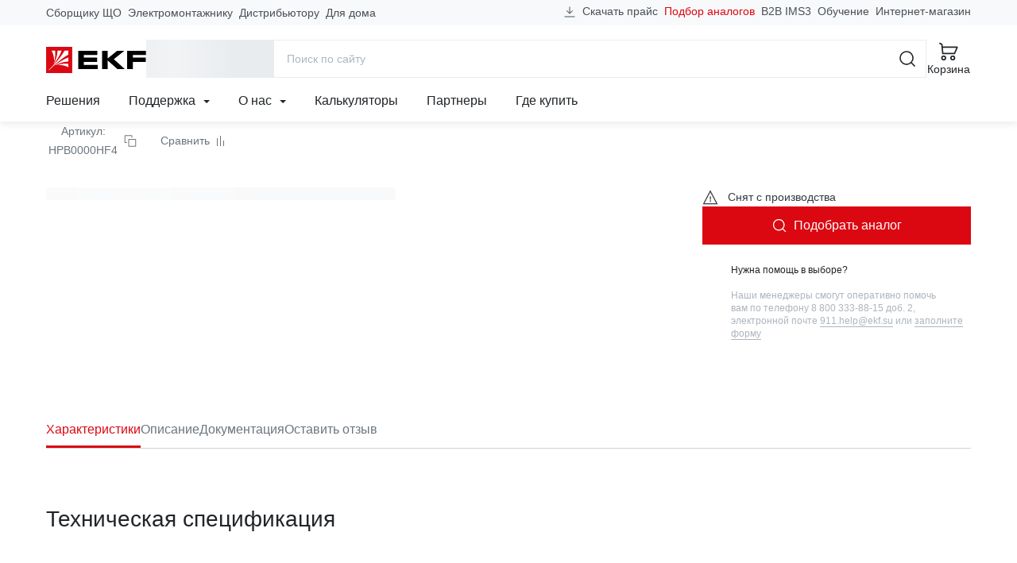

--- FILE ---
content_type: text/html; charset=utf-8
request_url: https://www.google.com/recaptcha/api2/anchor?ar=1&k=6LcsAAMnAAAAAJmMDI2ENCrvlw5lT7oaZkHmJDyy&co=aHR0cHM6Ly9la2Zncm91cC5jb206NDQz&hl=en&v=PoyoqOPhxBO7pBk68S4YbpHZ&size=invisible&anchor-ms=20000&execute-ms=30000&cb=qo9658lhho3r
body_size: 48683
content:
<!DOCTYPE HTML><html dir="ltr" lang="en"><head><meta http-equiv="Content-Type" content="text/html; charset=UTF-8">
<meta http-equiv="X-UA-Compatible" content="IE=edge">
<title>reCAPTCHA</title>
<style type="text/css">
/* cyrillic-ext */
@font-face {
  font-family: 'Roboto';
  font-style: normal;
  font-weight: 400;
  font-stretch: 100%;
  src: url(//fonts.gstatic.com/s/roboto/v48/KFO7CnqEu92Fr1ME7kSn66aGLdTylUAMa3GUBHMdazTgWw.woff2) format('woff2');
  unicode-range: U+0460-052F, U+1C80-1C8A, U+20B4, U+2DE0-2DFF, U+A640-A69F, U+FE2E-FE2F;
}
/* cyrillic */
@font-face {
  font-family: 'Roboto';
  font-style: normal;
  font-weight: 400;
  font-stretch: 100%;
  src: url(//fonts.gstatic.com/s/roboto/v48/KFO7CnqEu92Fr1ME7kSn66aGLdTylUAMa3iUBHMdazTgWw.woff2) format('woff2');
  unicode-range: U+0301, U+0400-045F, U+0490-0491, U+04B0-04B1, U+2116;
}
/* greek-ext */
@font-face {
  font-family: 'Roboto';
  font-style: normal;
  font-weight: 400;
  font-stretch: 100%;
  src: url(//fonts.gstatic.com/s/roboto/v48/KFO7CnqEu92Fr1ME7kSn66aGLdTylUAMa3CUBHMdazTgWw.woff2) format('woff2');
  unicode-range: U+1F00-1FFF;
}
/* greek */
@font-face {
  font-family: 'Roboto';
  font-style: normal;
  font-weight: 400;
  font-stretch: 100%;
  src: url(//fonts.gstatic.com/s/roboto/v48/KFO7CnqEu92Fr1ME7kSn66aGLdTylUAMa3-UBHMdazTgWw.woff2) format('woff2');
  unicode-range: U+0370-0377, U+037A-037F, U+0384-038A, U+038C, U+038E-03A1, U+03A3-03FF;
}
/* math */
@font-face {
  font-family: 'Roboto';
  font-style: normal;
  font-weight: 400;
  font-stretch: 100%;
  src: url(//fonts.gstatic.com/s/roboto/v48/KFO7CnqEu92Fr1ME7kSn66aGLdTylUAMawCUBHMdazTgWw.woff2) format('woff2');
  unicode-range: U+0302-0303, U+0305, U+0307-0308, U+0310, U+0312, U+0315, U+031A, U+0326-0327, U+032C, U+032F-0330, U+0332-0333, U+0338, U+033A, U+0346, U+034D, U+0391-03A1, U+03A3-03A9, U+03B1-03C9, U+03D1, U+03D5-03D6, U+03F0-03F1, U+03F4-03F5, U+2016-2017, U+2034-2038, U+203C, U+2040, U+2043, U+2047, U+2050, U+2057, U+205F, U+2070-2071, U+2074-208E, U+2090-209C, U+20D0-20DC, U+20E1, U+20E5-20EF, U+2100-2112, U+2114-2115, U+2117-2121, U+2123-214F, U+2190, U+2192, U+2194-21AE, U+21B0-21E5, U+21F1-21F2, U+21F4-2211, U+2213-2214, U+2216-22FF, U+2308-230B, U+2310, U+2319, U+231C-2321, U+2336-237A, U+237C, U+2395, U+239B-23B7, U+23D0, U+23DC-23E1, U+2474-2475, U+25AF, U+25B3, U+25B7, U+25BD, U+25C1, U+25CA, U+25CC, U+25FB, U+266D-266F, U+27C0-27FF, U+2900-2AFF, U+2B0E-2B11, U+2B30-2B4C, U+2BFE, U+3030, U+FF5B, U+FF5D, U+1D400-1D7FF, U+1EE00-1EEFF;
}
/* symbols */
@font-face {
  font-family: 'Roboto';
  font-style: normal;
  font-weight: 400;
  font-stretch: 100%;
  src: url(//fonts.gstatic.com/s/roboto/v48/KFO7CnqEu92Fr1ME7kSn66aGLdTylUAMaxKUBHMdazTgWw.woff2) format('woff2');
  unicode-range: U+0001-000C, U+000E-001F, U+007F-009F, U+20DD-20E0, U+20E2-20E4, U+2150-218F, U+2190, U+2192, U+2194-2199, U+21AF, U+21E6-21F0, U+21F3, U+2218-2219, U+2299, U+22C4-22C6, U+2300-243F, U+2440-244A, U+2460-24FF, U+25A0-27BF, U+2800-28FF, U+2921-2922, U+2981, U+29BF, U+29EB, U+2B00-2BFF, U+4DC0-4DFF, U+FFF9-FFFB, U+10140-1018E, U+10190-1019C, U+101A0, U+101D0-101FD, U+102E0-102FB, U+10E60-10E7E, U+1D2C0-1D2D3, U+1D2E0-1D37F, U+1F000-1F0FF, U+1F100-1F1AD, U+1F1E6-1F1FF, U+1F30D-1F30F, U+1F315, U+1F31C, U+1F31E, U+1F320-1F32C, U+1F336, U+1F378, U+1F37D, U+1F382, U+1F393-1F39F, U+1F3A7-1F3A8, U+1F3AC-1F3AF, U+1F3C2, U+1F3C4-1F3C6, U+1F3CA-1F3CE, U+1F3D4-1F3E0, U+1F3ED, U+1F3F1-1F3F3, U+1F3F5-1F3F7, U+1F408, U+1F415, U+1F41F, U+1F426, U+1F43F, U+1F441-1F442, U+1F444, U+1F446-1F449, U+1F44C-1F44E, U+1F453, U+1F46A, U+1F47D, U+1F4A3, U+1F4B0, U+1F4B3, U+1F4B9, U+1F4BB, U+1F4BF, U+1F4C8-1F4CB, U+1F4D6, U+1F4DA, U+1F4DF, U+1F4E3-1F4E6, U+1F4EA-1F4ED, U+1F4F7, U+1F4F9-1F4FB, U+1F4FD-1F4FE, U+1F503, U+1F507-1F50B, U+1F50D, U+1F512-1F513, U+1F53E-1F54A, U+1F54F-1F5FA, U+1F610, U+1F650-1F67F, U+1F687, U+1F68D, U+1F691, U+1F694, U+1F698, U+1F6AD, U+1F6B2, U+1F6B9-1F6BA, U+1F6BC, U+1F6C6-1F6CF, U+1F6D3-1F6D7, U+1F6E0-1F6EA, U+1F6F0-1F6F3, U+1F6F7-1F6FC, U+1F700-1F7FF, U+1F800-1F80B, U+1F810-1F847, U+1F850-1F859, U+1F860-1F887, U+1F890-1F8AD, U+1F8B0-1F8BB, U+1F8C0-1F8C1, U+1F900-1F90B, U+1F93B, U+1F946, U+1F984, U+1F996, U+1F9E9, U+1FA00-1FA6F, U+1FA70-1FA7C, U+1FA80-1FA89, U+1FA8F-1FAC6, U+1FACE-1FADC, U+1FADF-1FAE9, U+1FAF0-1FAF8, U+1FB00-1FBFF;
}
/* vietnamese */
@font-face {
  font-family: 'Roboto';
  font-style: normal;
  font-weight: 400;
  font-stretch: 100%;
  src: url(//fonts.gstatic.com/s/roboto/v48/KFO7CnqEu92Fr1ME7kSn66aGLdTylUAMa3OUBHMdazTgWw.woff2) format('woff2');
  unicode-range: U+0102-0103, U+0110-0111, U+0128-0129, U+0168-0169, U+01A0-01A1, U+01AF-01B0, U+0300-0301, U+0303-0304, U+0308-0309, U+0323, U+0329, U+1EA0-1EF9, U+20AB;
}
/* latin-ext */
@font-face {
  font-family: 'Roboto';
  font-style: normal;
  font-weight: 400;
  font-stretch: 100%;
  src: url(//fonts.gstatic.com/s/roboto/v48/KFO7CnqEu92Fr1ME7kSn66aGLdTylUAMa3KUBHMdazTgWw.woff2) format('woff2');
  unicode-range: U+0100-02BA, U+02BD-02C5, U+02C7-02CC, U+02CE-02D7, U+02DD-02FF, U+0304, U+0308, U+0329, U+1D00-1DBF, U+1E00-1E9F, U+1EF2-1EFF, U+2020, U+20A0-20AB, U+20AD-20C0, U+2113, U+2C60-2C7F, U+A720-A7FF;
}
/* latin */
@font-face {
  font-family: 'Roboto';
  font-style: normal;
  font-weight: 400;
  font-stretch: 100%;
  src: url(//fonts.gstatic.com/s/roboto/v48/KFO7CnqEu92Fr1ME7kSn66aGLdTylUAMa3yUBHMdazQ.woff2) format('woff2');
  unicode-range: U+0000-00FF, U+0131, U+0152-0153, U+02BB-02BC, U+02C6, U+02DA, U+02DC, U+0304, U+0308, U+0329, U+2000-206F, U+20AC, U+2122, U+2191, U+2193, U+2212, U+2215, U+FEFF, U+FFFD;
}
/* cyrillic-ext */
@font-face {
  font-family: 'Roboto';
  font-style: normal;
  font-weight: 500;
  font-stretch: 100%;
  src: url(//fonts.gstatic.com/s/roboto/v48/KFO7CnqEu92Fr1ME7kSn66aGLdTylUAMa3GUBHMdazTgWw.woff2) format('woff2');
  unicode-range: U+0460-052F, U+1C80-1C8A, U+20B4, U+2DE0-2DFF, U+A640-A69F, U+FE2E-FE2F;
}
/* cyrillic */
@font-face {
  font-family: 'Roboto';
  font-style: normal;
  font-weight: 500;
  font-stretch: 100%;
  src: url(//fonts.gstatic.com/s/roboto/v48/KFO7CnqEu92Fr1ME7kSn66aGLdTylUAMa3iUBHMdazTgWw.woff2) format('woff2');
  unicode-range: U+0301, U+0400-045F, U+0490-0491, U+04B0-04B1, U+2116;
}
/* greek-ext */
@font-face {
  font-family: 'Roboto';
  font-style: normal;
  font-weight: 500;
  font-stretch: 100%;
  src: url(//fonts.gstatic.com/s/roboto/v48/KFO7CnqEu92Fr1ME7kSn66aGLdTylUAMa3CUBHMdazTgWw.woff2) format('woff2');
  unicode-range: U+1F00-1FFF;
}
/* greek */
@font-face {
  font-family: 'Roboto';
  font-style: normal;
  font-weight: 500;
  font-stretch: 100%;
  src: url(//fonts.gstatic.com/s/roboto/v48/KFO7CnqEu92Fr1ME7kSn66aGLdTylUAMa3-UBHMdazTgWw.woff2) format('woff2');
  unicode-range: U+0370-0377, U+037A-037F, U+0384-038A, U+038C, U+038E-03A1, U+03A3-03FF;
}
/* math */
@font-face {
  font-family: 'Roboto';
  font-style: normal;
  font-weight: 500;
  font-stretch: 100%;
  src: url(//fonts.gstatic.com/s/roboto/v48/KFO7CnqEu92Fr1ME7kSn66aGLdTylUAMawCUBHMdazTgWw.woff2) format('woff2');
  unicode-range: U+0302-0303, U+0305, U+0307-0308, U+0310, U+0312, U+0315, U+031A, U+0326-0327, U+032C, U+032F-0330, U+0332-0333, U+0338, U+033A, U+0346, U+034D, U+0391-03A1, U+03A3-03A9, U+03B1-03C9, U+03D1, U+03D5-03D6, U+03F0-03F1, U+03F4-03F5, U+2016-2017, U+2034-2038, U+203C, U+2040, U+2043, U+2047, U+2050, U+2057, U+205F, U+2070-2071, U+2074-208E, U+2090-209C, U+20D0-20DC, U+20E1, U+20E5-20EF, U+2100-2112, U+2114-2115, U+2117-2121, U+2123-214F, U+2190, U+2192, U+2194-21AE, U+21B0-21E5, U+21F1-21F2, U+21F4-2211, U+2213-2214, U+2216-22FF, U+2308-230B, U+2310, U+2319, U+231C-2321, U+2336-237A, U+237C, U+2395, U+239B-23B7, U+23D0, U+23DC-23E1, U+2474-2475, U+25AF, U+25B3, U+25B7, U+25BD, U+25C1, U+25CA, U+25CC, U+25FB, U+266D-266F, U+27C0-27FF, U+2900-2AFF, U+2B0E-2B11, U+2B30-2B4C, U+2BFE, U+3030, U+FF5B, U+FF5D, U+1D400-1D7FF, U+1EE00-1EEFF;
}
/* symbols */
@font-face {
  font-family: 'Roboto';
  font-style: normal;
  font-weight: 500;
  font-stretch: 100%;
  src: url(//fonts.gstatic.com/s/roboto/v48/KFO7CnqEu92Fr1ME7kSn66aGLdTylUAMaxKUBHMdazTgWw.woff2) format('woff2');
  unicode-range: U+0001-000C, U+000E-001F, U+007F-009F, U+20DD-20E0, U+20E2-20E4, U+2150-218F, U+2190, U+2192, U+2194-2199, U+21AF, U+21E6-21F0, U+21F3, U+2218-2219, U+2299, U+22C4-22C6, U+2300-243F, U+2440-244A, U+2460-24FF, U+25A0-27BF, U+2800-28FF, U+2921-2922, U+2981, U+29BF, U+29EB, U+2B00-2BFF, U+4DC0-4DFF, U+FFF9-FFFB, U+10140-1018E, U+10190-1019C, U+101A0, U+101D0-101FD, U+102E0-102FB, U+10E60-10E7E, U+1D2C0-1D2D3, U+1D2E0-1D37F, U+1F000-1F0FF, U+1F100-1F1AD, U+1F1E6-1F1FF, U+1F30D-1F30F, U+1F315, U+1F31C, U+1F31E, U+1F320-1F32C, U+1F336, U+1F378, U+1F37D, U+1F382, U+1F393-1F39F, U+1F3A7-1F3A8, U+1F3AC-1F3AF, U+1F3C2, U+1F3C4-1F3C6, U+1F3CA-1F3CE, U+1F3D4-1F3E0, U+1F3ED, U+1F3F1-1F3F3, U+1F3F5-1F3F7, U+1F408, U+1F415, U+1F41F, U+1F426, U+1F43F, U+1F441-1F442, U+1F444, U+1F446-1F449, U+1F44C-1F44E, U+1F453, U+1F46A, U+1F47D, U+1F4A3, U+1F4B0, U+1F4B3, U+1F4B9, U+1F4BB, U+1F4BF, U+1F4C8-1F4CB, U+1F4D6, U+1F4DA, U+1F4DF, U+1F4E3-1F4E6, U+1F4EA-1F4ED, U+1F4F7, U+1F4F9-1F4FB, U+1F4FD-1F4FE, U+1F503, U+1F507-1F50B, U+1F50D, U+1F512-1F513, U+1F53E-1F54A, U+1F54F-1F5FA, U+1F610, U+1F650-1F67F, U+1F687, U+1F68D, U+1F691, U+1F694, U+1F698, U+1F6AD, U+1F6B2, U+1F6B9-1F6BA, U+1F6BC, U+1F6C6-1F6CF, U+1F6D3-1F6D7, U+1F6E0-1F6EA, U+1F6F0-1F6F3, U+1F6F7-1F6FC, U+1F700-1F7FF, U+1F800-1F80B, U+1F810-1F847, U+1F850-1F859, U+1F860-1F887, U+1F890-1F8AD, U+1F8B0-1F8BB, U+1F8C0-1F8C1, U+1F900-1F90B, U+1F93B, U+1F946, U+1F984, U+1F996, U+1F9E9, U+1FA00-1FA6F, U+1FA70-1FA7C, U+1FA80-1FA89, U+1FA8F-1FAC6, U+1FACE-1FADC, U+1FADF-1FAE9, U+1FAF0-1FAF8, U+1FB00-1FBFF;
}
/* vietnamese */
@font-face {
  font-family: 'Roboto';
  font-style: normal;
  font-weight: 500;
  font-stretch: 100%;
  src: url(//fonts.gstatic.com/s/roboto/v48/KFO7CnqEu92Fr1ME7kSn66aGLdTylUAMa3OUBHMdazTgWw.woff2) format('woff2');
  unicode-range: U+0102-0103, U+0110-0111, U+0128-0129, U+0168-0169, U+01A0-01A1, U+01AF-01B0, U+0300-0301, U+0303-0304, U+0308-0309, U+0323, U+0329, U+1EA0-1EF9, U+20AB;
}
/* latin-ext */
@font-face {
  font-family: 'Roboto';
  font-style: normal;
  font-weight: 500;
  font-stretch: 100%;
  src: url(//fonts.gstatic.com/s/roboto/v48/KFO7CnqEu92Fr1ME7kSn66aGLdTylUAMa3KUBHMdazTgWw.woff2) format('woff2');
  unicode-range: U+0100-02BA, U+02BD-02C5, U+02C7-02CC, U+02CE-02D7, U+02DD-02FF, U+0304, U+0308, U+0329, U+1D00-1DBF, U+1E00-1E9F, U+1EF2-1EFF, U+2020, U+20A0-20AB, U+20AD-20C0, U+2113, U+2C60-2C7F, U+A720-A7FF;
}
/* latin */
@font-face {
  font-family: 'Roboto';
  font-style: normal;
  font-weight: 500;
  font-stretch: 100%;
  src: url(//fonts.gstatic.com/s/roboto/v48/KFO7CnqEu92Fr1ME7kSn66aGLdTylUAMa3yUBHMdazQ.woff2) format('woff2');
  unicode-range: U+0000-00FF, U+0131, U+0152-0153, U+02BB-02BC, U+02C6, U+02DA, U+02DC, U+0304, U+0308, U+0329, U+2000-206F, U+20AC, U+2122, U+2191, U+2193, U+2212, U+2215, U+FEFF, U+FFFD;
}
/* cyrillic-ext */
@font-face {
  font-family: 'Roboto';
  font-style: normal;
  font-weight: 900;
  font-stretch: 100%;
  src: url(//fonts.gstatic.com/s/roboto/v48/KFO7CnqEu92Fr1ME7kSn66aGLdTylUAMa3GUBHMdazTgWw.woff2) format('woff2');
  unicode-range: U+0460-052F, U+1C80-1C8A, U+20B4, U+2DE0-2DFF, U+A640-A69F, U+FE2E-FE2F;
}
/* cyrillic */
@font-face {
  font-family: 'Roboto';
  font-style: normal;
  font-weight: 900;
  font-stretch: 100%;
  src: url(//fonts.gstatic.com/s/roboto/v48/KFO7CnqEu92Fr1ME7kSn66aGLdTylUAMa3iUBHMdazTgWw.woff2) format('woff2');
  unicode-range: U+0301, U+0400-045F, U+0490-0491, U+04B0-04B1, U+2116;
}
/* greek-ext */
@font-face {
  font-family: 'Roboto';
  font-style: normal;
  font-weight: 900;
  font-stretch: 100%;
  src: url(//fonts.gstatic.com/s/roboto/v48/KFO7CnqEu92Fr1ME7kSn66aGLdTylUAMa3CUBHMdazTgWw.woff2) format('woff2');
  unicode-range: U+1F00-1FFF;
}
/* greek */
@font-face {
  font-family: 'Roboto';
  font-style: normal;
  font-weight: 900;
  font-stretch: 100%;
  src: url(//fonts.gstatic.com/s/roboto/v48/KFO7CnqEu92Fr1ME7kSn66aGLdTylUAMa3-UBHMdazTgWw.woff2) format('woff2');
  unicode-range: U+0370-0377, U+037A-037F, U+0384-038A, U+038C, U+038E-03A1, U+03A3-03FF;
}
/* math */
@font-face {
  font-family: 'Roboto';
  font-style: normal;
  font-weight: 900;
  font-stretch: 100%;
  src: url(//fonts.gstatic.com/s/roboto/v48/KFO7CnqEu92Fr1ME7kSn66aGLdTylUAMawCUBHMdazTgWw.woff2) format('woff2');
  unicode-range: U+0302-0303, U+0305, U+0307-0308, U+0310, U+0312, U+0315, U+031A, U+0326-0327, U+032C, U+032F-0330, U+0332-0333, U+0338, U+033A, U+0346, U+034D, U+0391-03A1, U+03A3-03A9, U+03B1-03C9, U+03D1, U+03D5-03D6, U+03F0-03F1, U+03F4-03F5, U+2016-2017, U+2034-2038, U+203C, U+2040, U+2043, U+2047, U+2050, U+2057, U+205F, U+2070-2071, U+2074-208E, U+2090-209C, U+20D0-20DC, U+20E1, U+20E5-20EF, U+2100-2112, U+2114-2115, U+2117-2121, U+2123-214F, U+2190, U+2192, U+2194-21AE, U+21B0-21E5, U+21F1-21F2, U+21F4-2211, U+2213-2214, U+2216-22FF, U+2308-230B, U+2310, U+2319, U+231C-2321, U+2336-237A, U+237C, U+2395, U+239B-23B7, U+23D0, U+23DC-23E1, U+2474-2475, U+25AF, U+25B3, U+25B7, U+25BD, U+25C1, U+25CA, U+25CC, U+25FB, U+266D-266F, U+27C0-27FF, U+2900-2AFF, U+2B0E-2B11, U+2B30-2B4C, U+2BFE, U+3030, U+FF5B, U+FF5D, U+1D400-1D7FF, U+1EE00-1EEFF;
}
/* symbols */
@font-face {
  font-family: 'Roboto';
  font-style: normal;
  font-weight: 900;
  font-stretch: 100%;
  src: url(//fonts.gstatic.com/s/roboto/v48/KFO7CnqEu92Fr1ME7kSn66aGLdTylUAMaxKUBHMdazTgWw.woff2) format('woff2');
  unicode-range: U+0001-000C, U+000E-001F, U+007F-009F, U+20DD-20E0, U+20E2-20E4, U+2150-218F, U+2190, U+2192, U+2194-2199, U+21AF, U+21E6-21F0, U+21F3, U+2218-2219, U+2299, U+22C4-22C6, U+2300-243F, U+2440-244A, U+2460-24FF, U+25A0-27BF, U+2800-28FF, U+2921-2922, U+2981, U+29BF, U+29EB, U+2B00-2BFF, U+4DC0-4DFF, U+FFF9-FFFB, U+10140-1018E, U+10190-1019C, U+101A0, U+101D0-101FD, U+102E0-102FB, U+10E60-10E7E, U+1D2C0-1D2D3, U+1D2E0-1D37F, U+1F000-1F0FF, U+1F100-1F1AD, U+1F1E6-1F1FF, U+1F30D-1F30F, U+1F315, U+1F31C, U+1F31E, U+1F320-1F32C, U+1F336, U+1F378, U+1F37D, U+1F382, U+1F393-1F39F, U+1F3A7-1F3A8, U+1F3AC-1F3AF, U+1F3C2, U+1F3C4-1F3C6, U+1F3CA-1F3CE, U+1F3D4-1F3E0, U+1F3ED, U+1F3F1-1F3F3, U+1F3F5-1F3F7, U+1F408, U+1F415, U+1F41F, U+1F426, U+1F43F, U+1F441-1F442, U+1F444, U+1F446-1F449, U+1F44C-1F44E, U+1F453, U+1F46A, U+1F47D, U+1F4A3, U+1F4B0, U+1F4B3, U+1F4B9, U+1F4BB, U+1F4BF, U+1F4C8-1F4CB, U+1F4D6, U+1F4DA, U+1F4DF, U+1F4E3-1F4E6, U+1F4EA-1F4ED, U+1F4F7, U+1F4F9-1F4FB, U+1F4FD-1F4FE, U+1F503, U+1F507-1F50B, U+1F50D, U+1F512-1F513, U+1F53E-1F54A, U+1F54F-1F5FA, U+1F610, U+1F650-1F67F, U+1F687, U+1F68D, U+1F691, U+1F694, U+1F698, U+1F6AD, U+1F6B2, U+1F6B9-1F6BA, U+1F6BC, U+1F6C6-1F6CF, U+1F6D3-1F6D7, U+1F6E0-1F6EA, U+1F6F0-1F6F3, U+1F6F7-1F6FC, U+1F700-1F7FF, U+1F800-1F80B, U+1F810-1F847, U+1F850-1F859, U+1F860-1F887, U+1F890-1F8AD, U+1F8B0-1F8BB, U+1F8C0-1F8C1, U+1F900-1F90B, U+1F93B, U+1F946, U+1F984, U+1F996, U+1F9E9, U+1FA00-1FA6F, U+1FA70-1FA7C, U+1FA80-1FA89, U+1FA8F-1FAC6, U+1FACE-1FADC, U+1FADF-1FAE9, U+1FAF0-1FAF8, U+1FB00-1FBFF;
}
/* vietnamese */
@font-face {
  font-family: 'Roboto';
  font-style: normal;
  font-weight: 900;
  font-stretch: 100%;
  src: url(//fonts.gstatic.com/s/roboto/v48/KFO7CnqEu92Fr1ME7kSn66aGLdTylUAMa3OUBHMdazTgWw.woff2) format('woff2');
  unicode-range: U+0102-0103, U+0110-0111, U+0128-0129, U+0168-0169, U+01A0-01A1, U+01AF-01B0, U+0300-0301, U+0303-0304, U+0308-0309, U+0323, U+0329, U+1EA0-1EF9, U+20AB;
}
/* latin-ext */
@font-face {
  font-family: 'Roboto';
  font-style: normal;
  font-weight: 900;
  font-stretch: 100%;
  src: url(//fonts.gstatic.com/s/roboto/v48/KFO7CnqEu92Fr1ME7kSn66aGLdTylUAMa3KUBHMdazTgWw.woff2) format('woff2');
  unicode-range: U+0100-02BA, U+02BD-02C5, U+02C7-02CC, U+02CE-02D7, U+02DD-02FF, U+0304, U+0308, U+0329, U+1D00-1DBF, U+1E00-1E9F, U+1EF2-1EFF, U+2020, U+20A0-20AB, U+20AD-20C0, U+2113, U+2C60-2C7F, U+A720-A7FF;
}
/* latin */
@font-face {
  font-family: 'Roboto';
  font-style: normal;
  font-weight: 900;
  font-stretch: 100%;
  src: url(//fonts.gstatic.com/s/roboto/v48/KFO7CnqEu92Fr1ME7kSn66aGLdTylUAMa3yUBHMdazQ.woff2) format('woff2');
  unicode-range: U+0000-00FF, U+0131, U+0152-0153, U+02BB-02BC, U+02C6, U+02DA, U+02DC, U+0304, U+0308, U+0329, U+2000-206F, U+20AC, U+2122, U+2191, U+2193, U+2212, U+2215, U+FEFF, U+FFFD;
}

</style>
<link rel="stylesheet" type="text/css" href="https://www.gstatic.com/recaptcha/releases/PoyoqOPhxBO7pBk68S4YbpHZ/styles__ltr.css">
<script nonce="qywfQ4rraAQFnhzSCJYyRA" type="text/javascript">window['__recaptcha_api'] = 'https://www.google.com/recaptcha/api2/';</script>
<script type="text/javascript" src="https://www.gstatic.com/recaptcha/releases/PoyoqOPhxBO7pBk68S4YbpHZ/recaptcha__en.js" nonce="qywfQ4rraAQFnhzSCJYyRA">
      
    </script></head>
<body><div id="rc-anchor-alert" class="rc-anchor-alert"></div>
<input type="hidden" id="recaptcha-token" value="[base64]">
<script type="text/javascript" nonce="qywfQ4rraAQFnhzSCJYyRA">
      recaptcha.anchor.Main.init("[\x22ainput\x22,[\x22bgdata\x22,\x22\x22,\[base64]/[base64]/[base64]/[base64]/cjw8ejpyPj4+eil9Y2F0Y2gobCl7dGhyb3cgbDt9fSxIPWZ1bmN0aW9uKHcsdCx6KXtpZih3PT0xOTR8fHc9PTIwOCl0LnZbd10/dC52W3ddLmNvbmNhdCh6KTp0LnZbd109b2Yoeix0KTtlbHNle2lmKHQuYkImJnchPTMxNylyZXR1cm47dz09NjZ8fHc9PTEyMnx8dz09NDcwfHx3PT00NHx8dz09NDE2fHx3PT0zOTd8fHc9PTQyMXx8dz09Njh8fHc9PTcwfHx3PT0xODQ/[base64]/[base64]/[base64]/bmV3IGRbVl0oSlswXSk6cD09Mj9uZXcgZFtWXShKWzBdLEpbMV0pOnA9PTM/bmV3IGRbVl0oSlswXSxKWzFdLEpbMl0pOnA9PTQ/[base64]/[base64]/[base64]/[base64]\x22,\[base64]\\u003d\x22,\x22fcKxTMOGGMKrwpLCtMOkZFFQw5Y8w5UKwqrCpErCksK2KsO9w6vDrB4bwqFZwoNzwp16wrzDulLDmWTCoXtbw5jCvcOFwr3DrU7CpMOFw7vDuV/CrQzCoynDvcOFQ0bDvibDusOgwrfCscKkPsKIRcK/AMOlNcOsw4TCuMOGwpXCmmUZMDQ4dnBCSMKvGMOtw4jDrcOrwopjwr3DrWIIO8KORQpJO8OLXXJWw7YOwpU/[base64]/Dk2Uew5tgw7PCp8K/I8KTw6fDiXxdwrTCjcK3woxDRg/CmsOaQMKMwrbCqFPCoQcxwpEswrwOw65LOxXCtGsUwpbCkMKPcMKSFFTCg8KgwpQnw6zDryd/wq92DwjCp33CvSh8wo8uwohgw4h8fmLCmcK1w60iQC1YTVoVWkJlYMOwYww8w41Mw7vCgsOZwoRsOH1Cw60/GD57wrbDn8O2KXHCn0l0GcK8V35Mf8Obw5rDosOIwrsNOsKCalIfCMKadsOhwpYiXsKJYyXCrcK+wrrDksOuBcOnVyDDosK4w6fCrwHDr8Kew7NOw5QQwo/DocKrw5kZCzEQTMKMw6o7w6HCqic/wqAWTcOmw7E/wrIxGMOwR8KAw5LDhcKIcMKCwqE1w6LDtcKcBgkHFsKnMCbCqsOywplrw6RhwokQwo7DisOndcKtw47Cp8K/wpc/c2rDvMKpw5LCpcKiIDBIw5PDv8KhGVXCiMO5wojDhMOnw7PCpsOJw6kMw4vChMKMecOkbsO2BAPDnWnClsKrewXCh8OGwrDDvcO3G3QnK3Q7w6VVwrR4w5xXwp5oGlPChE7DqiPCkFgXS8ObLyYjwoEhwp3DjTzCmcOmwrBobsKTUSzDuTPChsKWcGjCnW/CkgssScOYWGEofXjDiMOVw7wuwrM/ccOkw4PCllnDvsOEw4gJwo3CrHbDmj0jYh7CiE8aaMKzK8K2A8OYbMOkBsO3VGrDncKmIcO4w5XDqMKiKMKlw5NyCEzCl2/DgRjDisKdw55/F2LCox/Cg15awrx3w492w4FkRDB4wqY1GMO7w7JbwoZaJVHCqcOSw7/[base64]/wo/DgHDDgMKNYMKJY8KDw5VQw7XDhSxKw5bDj8KWwo7Dk0DCnsORXsKCNlliBR8+VThlw61Yc8K9EMK0w5HCpcO3w7LDuwHDhcKYN0HCvXLCtsOYwq51CBMUwrx1woB0w6XCicOhw7bDjcKvUcOjIV8+w5EgwrZlwq4Jw5XDt8KFcDrCisKmSFzCpS7DhT/DmcO6wpLCncKaecKsasOuwpoBB8O8F8Kow5MBVVDDlknDrMOXw7jDgn0yHMKhw54cCWpNdwsZw4fCg0jCiEkGC3fDt3fCgMK2wpTDs8Oyw77Dq05nwq/DkVnDo8OAw6PDpF1pw7dZCsOww6jCkFsIw4DDrMOAw7RgwobDvFjDmVPDqkHClcOCwo3DhhzDlsKte8OOHz3Dn8OlWcKEDWJWbsKzf8OXwojDq8K3c8KbwpvDjsKgA8Ozw6R1wpDDoMKpw65bMmHCl8Odw5BfXsOxenbDrMOhCwfCqlEWdsOoPWfDtwszFMO6EsO/dsKuXU8BXhJHw4LDk1lcw5USM8OXw4jCksOzw5ZTw7J9wp7ClMOCKsKfw6drcifDrsOwOsKFwqwRw5E/w4PDosO3wp4ewprDocK4w5Juw4/Dh8KywpHCkcOjw6ZdNgHDk8OKGcOIwqHDgltjwrfDjU9bwq4Cw58FI8K3w6sWw4Nww6rCsAtAwojCvMOyamHCogwNMDQrw7BTBcKHchIkw6ZCw7zDm8OSKMKBRsOsaQfDm8KZaCrCu8KSLXp8N8OEw5XDgQ7DinN9F8KpbGHCt8KueyMwXsOAw5rDnsOwM0FLwq/Dtz/Dt8KxwrXCgcOew5IXwpXClDMMw495wodGw5I7WQjCocK3wrYYwodVIUc0w4gSH8OZw4HDuAVgFcOme8KzGsKaw4/DmcOTB8KUEcKBw6PCjRjDmFzCkz7CtMKXwoPCp8KXLXPDiHFYYsOvwqXCiENLXixeXUthTcOYwrZ/[base64]/w4FAwoXCrWPDnAt1CUDDgMO9QiTDqS0Aw53DtxfCq8O9bMKRHQRdw7DDvEDCknFbwp/Cg8KOLsOHMMO+w5XDqsO7fhJzLknDtMOvGTfCqMK6PcK6S8OJVi3Cv0ZNwo3DnSnDg1bDvzY2wqPDisKiwrzDrWx2GcOww5wvEQIpw4Fxw6o3OcOEw5YFwq1VCl9/wrhHRcKCw77DpMOew44CIsOQwrHDosO5wq8/PxbCo8O0dcK6NG3DmiEdwozDrjHCuy1twpLCicOGPsKtBgXCocKMwpECAMOgw4PDoAoswogKHcOEEcOOw6LDnsKFasKMw48DEsO/YsKaC1Zqw5XDu1DCsmDDuATChX7CrnptZGEHXEhXwqvDosOKw65zf8KWW8Khw4TDtVnCucKywo0lKcK/f2Jiw4Ymw6UwO8OrPBs9w6kOSsKySMKmbizCql9UasOCBmDCrhdHHsOTasKvwrpTCcOYeMO/ccOLw6EIUBIySTrCjGjCpCjCrVtBDVDDncK0w67Du8OHPwzDpmTCk8OQw4HDrRrDgMOzw7s7fyXCpg43L37ClcOXbFpQwqHCiMO/YRIzV8O+XUrDv8Kjal7DnMKZw5x7BGd4DMOubcKJHjUzLETDvHbCmCgyw7bDlMKDwoNaUETCq35ZGMK1w6TCqj7Cg3XCisKhXsKgwroTMMKLPGx5w4lNK8ObITFewpPDhjcAfmwFwq3DoBJ9wptgw71DclQDDcKSw5VBw6tUf8KVw58nDsKbJcKtFlzCs8OaWR4Rw7/CvcK8IyQqYyHDlMOMw7dhEi06w5QLw7bDgMK7VcOPw6Q0w7vDqFnDk8O0wp/DpsOiQsOIXcO5w6fDi8KAU8KxUMKkwrTCny3Dpn7CnnVVFjDDvMOewqzCj27CsMONw5Ffw6rCjRI8w7HDkjIXc8KVfC3Dt2XDnQnCiTbCs8KCw487ScK3RsK7C8KFHMKYwoPCgMKZwo9mw55owp1/dm/[base64]/YsO+wqTCn0Eww4LCv8OEwpFtIsKXH8OFw6YMwq3DiinDhcKtw4HCr8OhwpF3w7HDisKgczdXw5bCjcK3wokoW8OKWHoFw4waMVrClcOQw51VasOlcTx8w7jCoVFDf3QnAcOdwqbCsX5Bw7hxdsKzO8OLw4nDglrDkR/[base64]/DucKTwo5bwrwhUMKYGsKZFBwPwrzDvcO4w6HDrFTDhwEvwonDtVY7LMO/OUA3w4pfwp9OIwnDp2oEw7dcwqLCqsKiwpjCmShjPMKqwq/CrcKCFcO5MMO0w6oQwqvCo8OEYcOzSMOHUcKwdhDCtDtKw5XCuMKKw4jDmn7CpcOfw6JzLlXDqH9Tw7J/QHvCnSLDn8OUcXJQU8KtGcKFwr3DpG07w5DCvDjDsCzDhcObwp8CfljCk8KaSxVvwog6wr8Iw5/[base64]/DjBI0wpUJecKRw67CgsOfPsKFwrnCgMKjKUPCrF/CtALCvHbDjgcPw50MGsOtRsKmw5IrfsKuw67ClsKuw64lAFPDucKFE0BEJcO5dMOjEgfCpGjDjMO1wrQCO27DjhZGwq4qCMK0XmpfwoDCh8KXB8KowrzClyt/L8KJUlAhZsOsVzLDrMOEWSvDs8ORw7VyZsKGw43DgsO2JmAabSHDjEg5YsK3Qh/CpsOywrfCpMOgFcKaw4dCSMK3SMKZS09QCDLDkBJaw68OwrnDi8OGVMKCMMKOG2EpcBTCoQg7woTCn0/[base64]/[base64]/Ck0HCmsKIw4dvw5sIw7Q0woEfwpHDvzgtSsOlT8O0wqbCnhtzw6hdw40/IsOFwpzClHbCu8KrAMOhX8K2wprDnnnDnRQGwrjCnsOUwp0jwpRuw5HCjsOubCfChkoOQ1rClWjCsBLCjW5DBh3Dq8KtKk0lwrrCh0bCucOXWsKdT0xbVcKcGMKQw5rDoyzCg8OET8Oow7bCp8KLw5VdJUHCi8KIw7FKw5/[base64]/DhRgrw6Mdw4MOwoXDjgdUw6AsD8KuelwZTCXCh8O8RiXDvMOawodjwpcvw5LCq8OlwqcmcMORw6pcejPCg8Osw5kzw5InYMKTwoh9EcO8wq/CqFDCkWrClcObw5BuU2Z3w61CG8KSUVM7w4ceHsKlwqLCokJFa8KGc8K3eMKGMcO1KwvDmnHDo8KWV8KSJmpuw6BdIR7Do8K3woMNU8KcAsKEw7bDpR/CgynDsQhgDcKDfsKgw5/DrXLCtw9yTQrDpTAUw6dFwqdJw4TCrj/DosOiLjnDtsOWwqFaB8KYwqnDuXHClsKQwrhUw6ddV8KTfcOdOsK1RMK3A8OkSWzCsm7CrcOxw6HDqw7DtTw1w6AOaGzDscKBwq3DtMO+cBbDhlvDjMO1wrvDi1s0UMKywrMKw4XCgAnCsMKDwoIXwrMoVGbDpwsbUD/[base64]/DlkJ9WcOSNcOZw48cw4/[base64]/[base64]/IX9QCG3Cv8KKw7jDrWLCk2rDnmrDlCQQIldJV8OywqrDvzhtRMOcw4RawqPDu8Olw51owoVvHMO/bMKyHQnCocOGw5lvC8KRw7N7w5jCrgPDs8KwAwrCsRAKJwTCmMOIScKZw6kTw5DDpcOdw6/CucO3FsOhwppIw6vDpDfCtMOMwqHDvcKywpdAwrt2THVTwpcrO8OpGMO3wogzw5LCncKKw6M5XAjCgcOWwpfChwDDosO5HMO9wqjDhcOgwpDDi8KZw7/DgTcAf0Q4B8KvVTTDggjCvkdOfkQgdMO2w4fDlMK1U8Kgw6wtI8KRAsKLwpIGwqQpeMKvw6kAwp7ConAweV4Zw6/Cv3rCo8KxNHbCpMKMw6Ycwr/CkirDnTA+w5IJKsKJwpgDwpIcalbDjcK0w7skw6XDqgnCjil5AEDCtcO+KSNxwowGwr8pXyrDv07DvMKHw58Kw4/DrXoww6ouw5NjO2LCgMKcwq4nwoYVw5ZXw5FWw5l7wrQfZyw6woXClybDtsKbw4bDnUokBsKRw5TDgsKZFGsOQgzCqcOAYhPDt8Kod8O8w7fDukJ0LcOmw6UJMMK7w5FhZcOQEcKleTBrw6/Ck8Klw7bCg0NywpR5wrzDjhnDusKfTWNDw7ddw5hOWRHDuMOQdU/CuzIJwoJsw7cYSMOUdRASw5bCjcKZK8Ohw6Vzw41BWysBWh7CskJuJsOtYT/DgMOnP8KuTwxIJcKGH8KZw57DijfCgcK2wokqw5BOOUVcw7TCpSouXMKPwrM+wqnCgcKxJ3AcwprDmRllw6rDmxtJIWrCrGrDvcO3F1ZSw7HDn8OBw7gtwqbDumHCm0jCqn/Dp3dzEgvChMKEwqtGCsKiOwBaw5ESw7QswoTDkBIGNsOHw5DChsKSwr/DpcKmBsKWaMOeO8O6MsKFMsOXwo7CuMO/fMOFPWU6wr3CkMKTIMKhRsO9Th/[base64]/RMOUIsOAZk7DusKQMStjw7kFNsKkScKSJ0k6J8OPw7PDoGF/wrsLwqzCr3nCnxfDlhsufi3CgMOmwp/CuMKea3vChsOTcQNqBWQVwojCjcK4PcOyaC7DrsK3EAFHBy8pw6RKLcK0woDDgsO/wo1qAsONAE0+wq/[base64]/[base64]/[base64]/S18hMMK+w7YpOjJYw4DCjjvCtGZ/wqfDhhTDlnzDoBBDw4Yjw7/DtWt6dXjDqlHDgsKxw6l4wqA3M8OkwpfDn1/[base64]/w4kvwqTCtcOdwrpjZD1TO8KPw4ElwqvDtMO0Y8O/[base64]/CszY1Q8KZck3DmGrDmMKDwrPCvXFDRMK5AMKmACvDjcOTPwTDpMOBFUTCs8KVYUnDpcKFKSvCnQ/CnSLCjBHCl13CtT0JwpzCkcOnV8KRwqUlwpZBwrPCocOLNXxXCz1iw4DDkcKEw7FfwpHCk0/Dhj0wDFjDmsKSUAfCpsKMCFrDlcKQT0/DlAXDusOSDTjCuQfDjMKfwr92NsO4X057w5sVwpDCpcKbw45vIygnw6PDrMKqe8OMw5DDtcKmw7pfwphINhZpFBvDpsKGWX3DncO3wpnCm2jChy/[base64]/wqPCmMKiwpdYJMKQfMKkwpLCqMKqw7Ngw7/[base64]/DjcKJWsOSHMOVNBF3d8OiPMK0RERAGDTDtsKuw7h6Q8OhagoSVkJ3w73Ci8OLXn7DpQXDngPDugnCl8KBwogELcO4wrnCtyzCn8OyTVPCoFo8ClNvTMKFN8KMQjHCuDIHw4pfEgjDisKZw6/CocOaOzk4w5HDkXdsQnDClsKHwr7CscO3w5PDh8KOw53DssO1woJ1SG7CtcKfCHslA8OUw40Ow6jDqMOUw7zDo0PDisK7wrrCssKtwpQcQsKwNn/DvcKCVMKJY8O3w5zDvjxLwqJIwrsSScOLGTbCksKNw7LCoyDCuMOXwq3Dg8OodTgDw7bCkMKtwqvDq01Tw4tnU8Ktw7EIMcOWwowswo5aW2UAfVnDox5yTGFmwrlNworDvsKQwqvDmTZOwpt/wr0QMmIpwozDkMO/SMORQsK4VsKua3cpwodkw7bDtEDDlQ/Cn0ASAsKXwo9ZCcO7wqpUwrzDqU7DpTNDw5LChsKVw4PCj8OQBMO2wozDlcKfwptyfcOocTZxw6/CusOEwqvCuy8ICD8cHMKoPmfCjsKOZyLDkMKww4rDtsKXw67ClsOxFcObw4PDuMOZT8K0f8KDwpEoJgrCuidlN8KiwqTDrsKYWcKAdcO3w78iKGDCvD7DsBhuBVRWWiVpP3MGwr8EwqYBw7/CpsKha8Kxw7zDonhKMGsDc8KRfQbDncKMw7nCpsKVdmbCk8O5LnrClsK6K1zDhhZcwqzCkHUawpTDuy9BJw/Cn8O6dSldZjJxwrPDjWh2JhQiwrdNPsOywrsrasOwwrYiw7E1fMKZwqTCpl0TwpfCt03CjMOgLzrDpMOmJcO4GsKxw5vDkcKGMk4yw7DDuBRrN8KBwpwZSgDDk00Ww4BTY3lNw7TDnEpUwrXCn8OlUMKzwoDCnSrDrXADw7XDphlfUBBmGXnDqjJuCMOcIl/Dl8O8wqpJYiwzwp4EwqQSNH7CgsKcf15iLHY8wqvCtcO9ETLCnFjDuWc6WcOGTcK7wrwwwrjCucOWw5jCg8KFw6g2BcKtwrBsOsOHw43DskzCrMOywqLCmDpuw6jCgQrCnW7CmMKWUQXDs3Riw7fChBcew57DpcKJw7rDoyzCgMO4w7hBwrzDq3vCpMK3Dz46wp/DrCXDo8KOVcKdZsKvHU7CrBVJS8KaMMOBXhTCoMOiw6RuClDDm2gMGsKyw4HDhcKTH8OJNcOMPMKpw6fCg2rDvx7Dm8KKasKBwqZ/[base64]/w4VpwonCo8Ocw5DDmMOBwpXCqFXDtg7CoXbDucO+dMK3YMOzWcOsw5PDv8O/[base64]/ChhdHwr1GEMKsB8KnEsK9EcOHR2jDj8O8wqABAR/DhTxkw4rCriQnw7RAfkJmwq1ww7FDwq3CmMKKb8O3Choiw5wDOsKcw53ClsOdY0nCtEMswqUNw6/CocKcLXbDtMK/[base64]/Dt8OvNMOcP8K9w63ClcKCw7sWwovDtMO8OcOuw4RDw79pUDk/PAZ+wr3Cr8KGDCvDlMKqbsKGIsKsBH/CucOAwoDDi0MzMQXDg8KOQ8OwwrA/[base64]/[base64]/[base64]/wpwfIifChsKEw65iw5Rsdy/DuUB5wqkywpTDiGzDvMKkw7pWKU7CtjLDusKRFsOHwqdww68DZMO0wqDCmgjCuAPDgsOJIMOqVW/DljUDDMOxASwww4jDqcO/[base64]/wr5oWR3Cj8Onwr3DvkQIw7bDn3bDpcOMw7HCnifDnFzDvMKFw5JzHMOsHcK3w71nGVHCg2knacO8w6o2wqfDkljDpE3Dp8Ohwo7Dm1LCmcKqw4PDq8KJYVNlMMKpwrfCnsOrTGHDuHbCj8KWWibCuMKXDMO8wrbDrmDDi8O/w67CoBRfw4QbwqbCjcOnwrPCmDFUfi/CiHTDp8OsCsKWO1ttYFcRbsK4wqFtwpfCn3wnw6ldwrtdEkcmw58yQhTCvzzDmxo/wpZVw77ChMO/esKlFAMawqXCuMO7HBpfwp8Nw6psTzvDv8O4w5wVWMKnw5rDpRJlHcO8wprDuk1swoJtMsOBRG3CqXnCgMOQw7pQw7XDvcKawoDDosKeKXDCk8Kbwpgsa8O3w6vDlFQRwrEuMAB/wppbw6nDpsO1bwcBw4hrw67DusK3G8Kdw7Q4wpA7G8Kmw7krwp/Dr0JvYj82woUDw4HCpcKiw7LCjH5Ww7F2w4rCuRHDocOcw4EoccOJHxrCuHUtdi7Ds8OPesKgw49temDCiBw+UsOewrTCjMKqw67CpsK/[base64]/ChHRrRcKVwo7CgRk3dQ3CrcKBw4cWTWQXwqnDlj/DpgZqXB80wpLCmh8DHTxDNFfCmEJ3wpnDu03ClSjDkcKQwoLDgVMawpdRYMObw5/DocK6wqPChl9Pw5kDw5HDosKyA2BUwrTDlcKpwrPCuy7DkcOQGw4jwqlbZFITw4/DoUk5w5lYw45Za8K7cEIcwr1JN8O8w78WC8KAw4TCpsKHwoYswoPCrcOnYMOHw4/[base64]/CixwQCMOLwp45wo4fJMOACsO0wo9MEU0YGsKZwr7CuC3CghdmwqxVw5XCv8Khw7ZiTkvClUNJw6YHwpzDssKgQmY/wrDCtG48KDoKw4XDqsKTb8O0w6TDiMOGwpHDicKBwoosw4pHEg1bScO+woHDgRciw6LDk8KIYcK6w7XDvMKVwoDDhsOywqTDtcKBwr/CkxvDjm3DqMOPwq9JJ8Orw4cUbX7DsRMrAD/DgsOYasK0QsOrw6zDqSoZSMKfJDXDnMK2bMKnwqlpwpIhwrAmOMOaw5tResOUWzJJwrFIwqXDvDrDjWAwK3/Cp2XDsDtew4sMwrvCq3wTw6nDncK3w7o7MF/[base64]/[base64]/Do8KERBXDjV7DoC4fLRR8LxrCiMOpY8ODZMObFcK/N8OFSsKvG8ONw63CgSNwd8K3VE8+w6XChx/ChMOawovCnBrDtCUow4Ixwq7CqUkcw4DCl8K3wq3DjW/DtFzDjBbDhWUbw7fChWoROsKsRSrDicOlGcKiw5/CgTpHW8O6ZUbCtW/[base64]/GsKqw7TDlyN8wqwIwoJhw45GZsObw4NRC1J0LAfDgTrDrcObw77DmxPDgMKMRyXDtMKkw7vCk8OHw4DCncKWwoE/w4Y2wp1WfxJ5w7MRwrIgwozDug/CrlFqBwt2wpbDuAhyw7TDjsOZw5HDtylhL8Oow7Ezw77CqcOYTMOyDyXCuxLCu2jCkR8nw5tCwr3DrQtDY8OZSsKlc8K4w4h+EVtkHDbDtMOpREQvwrLCkEXCmh7CkMOJZMO+w7M2w5lMwoslw5jCtiPCmzRRRh0+ZiHCggrDmCTDojVIKcOMwqRbw7zDjRjCpcK3wr/DscKWZ0jDssOYw6AOwpLCo8KbwqAjRcKdf8OcwoDCt8Kqw4pSw5QRPcKIwqPCgMKCBcKbw7ARTsK9wptSHTbDtirDn8OIbMKre8OewqjDsUQJQcOpCMOYwotbw7N6w4ZOw5tfDsOGXW/CmHpuw4McLCVSFUvCrMKWwp8MScO/[base64]/FTnCiwYJMBgUbHTDucKxw7vDmV/DgsODwp0nw64qwpsFDcO7wrAkw7w5w6bDqUdaYcKFw4gHw5sMwrLCrAsQCmHDpcO+WXANw4LCs8KLwqfCnGLDg8KmGFgTFm0kwowywrzDhwDCinJiwq11UHLCgcKLcMOAVcKcwpLDkcKHwo7CrAvDpFo0w4jCmcKkwp9ROsKXNlPDtMOgd2/CpjlIw5YJwp4SXlDCoChPwrnCksK0wopvw48rwqbCoUNodsKUw5oAwo5cwqYcUy3ChmDDuSRNw5vDm8Oxw5TDoCNRwplnMljClxXCkcOXWcOIwqDCgRfCg8Ozw44dwqA8w4lcNV/Cvgg+KcOOwoAFb1XDnsKWw5dlw68AIcKyUsKJPRFpwopgw79Sw7gXwohHwpAAw7fDgMKUIsOAZsO0wrRzWsKDUcKVwrRfwpXDgMOIwpzDsD3Dl8KvO1UGK8Kqw4zDgcOHKsKPwqvCjRF3wr0Ww7wVwoDCv2fCnsKURcO1csKGX8O7FsOtNcOwwqLClF/DusOLw4zCm0rCsU/ChBbChAfDn8OgwpU2MsOCM8K7DsK3w5Zcw49ewoYGw6xuw4dRwpwyWyBCKcOBw7wOw53CrwQzHCwIwrHCp0wTw444w58IwobClcOIwqvDiy5jw6geJcK1GcO/[base64]/DjMOzw7jDinhOEW7CncO3dMOwwqsmCsO+w6jDvcOkwrfCtMKFwr3Cvh3CuMK+a8OcJcOncMO0wqE6OsOcwrkew44XwqMMV3jDjcKYfsOdAzzDgcKuw7nCgQotw78ELm9fwrrChB/DpMKrw70Rw5RnNiXDvMOuc8OWfA4GAcKLw4jCsGnDs2jCkcKnZMK8w6Bhw5DCpgM3w7tewqHDvsOgTAERw7V2b8KZJcOqNztiw63CssOyeCRTwq/CoQoOw7dGMMKcwog/[base64]/CrsKkw6DCtsORw6fDrj4swoF+w7rDicOLwpPDjnzCksOQwqhhFyI/LlPDtW1vUxXDjjXDnCZid8K2woPDvGrCj31iEMKgw4dBJMOfBUDClMKswqQ3AcOkOQTCkcO0w7rDssOWwrbDjAfCnksIQQQow6HCqcOrFcKUZW9cN8OXw6F+w5LCg8OWwq/DqsK/wojDicKIUHHCqnA6wppCw7LDmMKAQjvCryBMwrIww5vDu8OIwpDCqU0hwofCoz4PwodqI3TDjMK3w6PCtcOeURYUCDV8w7XCisK5PAHDpD9fwrXClUwYw7TCqMOaaE7CjDzCrHPCojPCksKoScK3wrQcJsK6QcO0woEgR8KmwpI6HMK/[base64]/[base64]/DoMKJwrh7csK5VcKTw59OOBoKJcOXw4Eqw7VRM05nWCQKIMOdw5MLID8UXyvCoMOcPsOKwrPDuHvCvMKXZjLCnBDCrk4EeMOnw64cw4TCrsKbwoJsw4FRw7dsLGY6K2oNMVzDrsK4asKIVgYQNMOXwqQUQMO1wrZCaMK/ACEUwq5ICcKbwrjCpcOtHDB4wpJFw7LCjQ3CmcKhw4NnYyXCucK/w7XCgwZCHsK+wqjDu0zDjcKxw7clw79SJwvCpcK1w47CslvCm8KRXsKFEwp+wrfCqj0HPCcewoV/[base64]/[base64]/[base64]/[base64]/wp1BwotkwrnDoFlKw6TDukDDnMODLFbChhg/wo7Djh4nMXnCshsrM8O5VhzDg0wVw7zCqcKIwpAONgTDik1INcKsOsKswoLDhFfDu1jDt8O9AMKKw7/Cm8O4w4haGA/CqMKSYcKnw6ZxdsOHw7MSwrPChMK4FsK6w7cww7MVT8OZbk7Cg8O8wqluw5LCvsKkw4zChMOGVwPCmsKrZRXCuQ/[base64]/CmFM+QnARwrwkF2/Cl8KLw4diCjh+L1MswoVqw4lDF8KQRGxQw6c2wrgxXzrCv8OdwodhwofDiHtHHcOVfzk8XMK9w5/DiMOYD8KlCcOjZcKow54vM1NBwq9MIm3CsCjCs8Kmwr0cwp00w7oUCnjCk8KJViAswpLDpMK8woYVwpTDlMOsw5hGdCM5w5IBw4DCi8KfdcOpwolMdcO2w4Z1I8Oaw6dSPhvCtm7CiQDDhcK/[base64]/CnzXDvMKSwpEDQsKkeGXDlCzCusOtfcOSVFrDk0PCp3fDn3TCgcOHBR5zw7J5w4zDpMK7w4TDlmbCu8OVw5fCi8K6XwrCvTDDj8OzP8O+W8OUX8OsXMKKw63Cs8O9w55LW1fCrHjCp8ODUcORwpbCkMOaM2IPZ8Onw45MeykEwqJFWRbCqMO+YsKXwq05ZMKSw5IAw7/DqcK+w5HDocOCwrjChMKqS3PCpTgDwrPDggDCrnzCjMKmH8Ovw55rAMK7w45pVcOOw4t2Z0cPw41Swq/CpMKKw5DDn8OVaAMpa8OPwqzCi2XCisKGacK4wrfDjsOcw7LCqhXDt8Ohwo1eMMOXAkcPFMOMF3HDlHIpVcO+FcKjwpFYJMK+wqHCshwjCl8Ew4oJworDj8KTwr/CksK4Ry1XUcKTw5QOw5zCkVVUb8Ocw4DCtcO8PW9UDsOpwp1Wwp/Cs8KJBGjCjmjCg8KVw75yw53DocKJZ8KWJl/CrcOtOnbCvcOewprCqsKLwrdkw5vCvcKEUcK1TcKAb2LDtcOQa8Kowp8cdhpfw7/[base64]/[base64]/ChsO9wqDDmCp1wowsw4Ufw7duajrDvAULPcKOwq/DgRHDuV9tAmPCpsO9MsOiw4/DhDLCjFdXw485w7DDiS/[base64]/DicO+w7HDlGHDt8KhwrI8w7hhaCcjw70lCHIZZsKxwpXChyHCvsOQX8O8wqRFw7fDhABpw6jDk8KGwpcdIsKIQ8Kww6Fbw7XDlcKwKcKULQUAw643w4jCisOrOMODwq/Ch8K7w5TCpAgIG8K9w4oScw4zwrrDtzHDgCHCicKXb0TCpgbCnMKlBhldfwMBZ8Kow5RTwoNhKinDt0J/w6vCq3lswrbCtmrDjMOdY19YwpwnWk4Uw7p1QsKReMK3w6FIPMKXAmDCrg1YEC7ClMOBA8KeD1IBRVvDlMOvFRvClmDCnybDvWYCw6XDusOBS8Oaw6jDs8OXw7LDphsow7rCnQjDvnPCmlxCwod/[base64]/[base64]/Cj2fChmtYwpfDi0fDmMK9wrVVD20sQD8bCiIOasK5w5YpZGDDlsOLw5XDgMO8w4jDlGnDhMKxw7LCqMO0w64CbF3Dp24gw6XDjsOJSsOMw7XDrRjCrDoDw4EtwrBoccOBwrTCgcOiZTF1OBbChzJ0wpHDh8K5w7RcUmbDhGAPw4F/b8K8wprClkUHw7g0dcKQwpEZwrwWSy9twooVITcjFnfCpMOGw5k6w7/[base64]/Ct8OUw7TDtsOew7Yxwq1Qw7/Dp8KLCcKvw4DDkGtnSl3CucODw40uwo04wpAFwp3Dr2I3ehgaIGNMRcOkMsOITMO4wprCsMKHWsOHw5Zfw5ZJw5geDS/DqDoPVw/CrhPCqMKOw7jDhFJJRMOgw4LClMKNTsOUw6rCuFdQw77Cg3Uiw4x6D8KkCEXCtl5kR8O0DsK6A8KIw58awqkubsObw4/[base64]/DrsOQw53Ch8OlLUTCvmTDnsOXWsObw5hzwpHDh8OGw5FSw4MOXBEkwqrCisOMI8KVwp4dwqrCimDCqx7DpcK6w4HDrcKDJsK6wq1pwq/CtcOmw5VNwpTDpy3DuxnDrG0QwofCgG/CuQVvV8KObcO6w4Nbw7bDmcOgRsK7CEZoQsOvw7nDlsKww7vDn8Kkw73CocOHKsKAax/CgEXDi8Osw6/Do8O7w5rCgsKTJsOWw7gEa01+LWTDiMO4HMOtw69Xw4I8wrjDhMKAw7RJwr/Dj8KIC8Odw7hjwrcNSsOxeybCiUnDg1cYw6LCj8K5MhnDllcLLzHDh8K+U8KIwp9Sw6LCv8KvOHENEMOhBhZcasK7RF/DgAlFw7rCgFdBwo/Ckh3CkT8YwroPw7bDnsO7wo7Cjzwub8OGfsKVdyV+XSPDpSnChMK3w4fDizJww7fDksKyGMKiNcOjc8KmwprCsUjDh8Ocw7xHw7tLwq/CmCnCjic3M8OEw7jCscKEwq00asOBwoTCj8OrZzvDhUbDrj7CmwlSaUnDi8O2wohUIFDDmlRqMkEnwo81w7LCjRR5Q8OHw7o+WMKRaCVpwqF/YsKbw7ldwoESJDkdSMOyw6RZQEHCqcK6JMKPwrorWsOnw5gVfDvCkEXCrwPCrRHDv1Qdw58NTcKKwoIiw792SWPCjcKIOcKKw7zCjAXDvCkhw5TDqlTDoA/[base64]/[base64]/wpJNwoUoYsKqbMK2C3lLwqLCocOQwobCjMKUKsOYw7rCjcOBZMKtX0bDtjjCoQ/Dp3DCrcOTwr7Dl8KNw6vCsiFFOzUlZMKPw6/CiApIwq1oYE3DnBjDu8K4wofDkxzDmAHCp8OVw4zDosKpw7nDswkcC8OobMK+MTbDtj3CuUHDg8OGWWrCsCVKwq55wofCu8KXLH1Cw6AYw6DCn27DqH7DljfCu8OAcw7DsG8dHGMUw6Qgw7LDn8OpcjZ2w5g0R3shTH86MxzCscKdwp/Dtl7DqWRWER1Cw6/DjzTDvx7CoMOhAn/DkMOtZxfCisKDLS8jNzBqIlRlBmDDlBtswpxPwocaFsOsf8Kew5TDsBNXHsObSjnCjMKLwozDnMOXw5DDn8Kzw7XDhRvDr8KJG8KawqUOwp3DmWvDjV/DoQwhw5pOR8OGE3bCnsKfw41jZsKIGW/Crwkjw5nDpcO2TcKrwqdDCsO8wppWf8Obw6cnC8KDJMOgYCUxwpLDiQjDlMOjLMKAwqTCpMO0wqZqwp3CkXTDhcOMw6jCmX7DnsKCwq1lw6jDoxRDw5xfEErDnMKWwr/[base64]/DkmfDv8OyZcO0P0Qkw7nChANlwp1qScKyK3TDqsKiw54GwqDCtsKWdsOzw78WFsKzO8K1w586w4BWw6fCvMK8wq8tw5DDtMKcwrfDosOdEMK0w49VR3RMU8KFbXnCpD/CujPDlMKbJVEpw7tLw7YOw7jCsitcw7PCpcKnwqd/[base64]/LsOeesKZBTdSM0HDhsK1wr8Qwq7DvGAVwrLCqTNzL8KbUsKeZHvCnlbDksKsNcKUwrHDnsO4AMKHSsK3aRgjw7FqwqPCiid/TsOywq0+wqDClcKJHQTDnsOXwo9TAFbCvD96wobDmlnDkMOFKMOXLsOPVMOlNT/DuWN5CsKlTMO5wrfDj2AuKMOPwpxZHSTCkcOUwo3DgcOaE0opwq7Drk7DpDc6w4oMw7tIwq/CkDlqw4EmwoJQw73CjMKowqdGCSJyIn8ODWfCpUDCkcObwqJHw5ROAcOkwpY8ZCJpwoI0w6jDh8Ozw4ReHX7DqsKzDsOZa8KPw6HCnMOXAEXDrwAkO8KVa8OEwozCpmEYLDkGG8OuccKYKMKcwq55wqvCjcKvLz3CnsKHwoN5wpMMw4TCiWwSw7k9RQs/w77Cnx4iJWNYw4/Duw5KVXfDpsKleiLDi8KpwqwKw4oWTsOzfmBfcMOVQHt1w7wlwrwww4/ClsOywoxyHx10wpcgO8OSwpfCvVlAX0dGw6YpVCnCssKSw5hcwpQaw5LDpsOvw5Jswp9HwrnCtcKGw7/CqRbCocK5cHJtBHwywoNWwrxAZcOhw5zCklUIMDLDmMKrwrYewroQY8Oowrp+fWjCrhxWwoYNwo/Cny3DuxQ0w4bDgUbCnT/[base64]/[base64]/DnQ3Dk2VFw7rDtjYow5DCowAGA8Omwr5Sw6zDgMOOw4fCnMK9NsO6wpTDgngYw79Fw5F5XcKKNcKbwpVpTsOLwrcqwpoGY8Oxw5c/[base64]/CoMO2N3LDusKNLsOWIzxJLsONFcOsPnTDuiJ4w7cZwpM+Y8OMw67CmcOZwqDCmcOLw4gbwr45woXCizHCgMOOwp/[base64]/[base64]/Dk8KCw5Ysw7ZFPhY6w77Cj8KIwpbDosKww4bCigoiJcO/JAbDggBMw43Cg8OLRMKew6TDvAbDjsOSw7doHMOjwovDtMOZfSo8McKKwqXCkkgDf2Bzw5fDqsK+w4kROxXClcK3wqPDhMKLwqzCmBM5w6xqw5LDtg7DrsOEZG0aHlJGwrlYRsOsw55aWS/Dq8KSwprCjUkhBMOxLcK7wqR5w782PcOMDGrDoHMZY8OvwolFwp9GHyBmw4FPSnHCtG/Dn8K6woUXCsO5dEfDh8ORw4zCoVvCpMOxw5zCl8O+S8OmOxPClMKkw7TCoDYcQ2XDoDPDtXnDuMOlbWVLAsK1JMOZHkgKOmESw75NRR/CpXMsN1dBfMOjZyvCicKdwozDsDc/LMOtTDnCnSzCg8KBL20Cwq5nGyLChj47wqjDoQ7Ck8OTUwfDssKew50eL8KsDsO8Qn/DkgwPwobDtB/CiMKXw4jDo8KQEVZnwr1zw746J8KFB8O0wqHDvzlbw6c\\u003d\x22],null,[\x22conf\x22,null,\x226LcsAAMnAAAAAJmMDI2ENCrvlw5lT7oaZkHmJDyy\x22,0,null,null,null,1,[21,125,63,73,95,87,41,43,42,83,102,105,109,121],[1017145,594],0,null,null,null,null,0,null,0,null,700,1,null,0,\[base64]/76lBhnEnQkZnOKMAhk\\u003d\x22,0,0,null,null,1,null,0,0,null,null,null,0],\x22https://ekfgroup.com:443\x22,null,[3,1,1],null,null,null,1,3600,[\x22https://www.google.com/intl/en/policies/privacy/\x22,\x22https://www.google.com/intl/en/policies/terms/\x22],\x22awQIoJJNV7pfWxUfU3NgeQoC+kMzrj7np3Z6GoEYJYo\\u003d\x22,1,0,null,1,1768722883946,0,0,[17,210,52,172],null,[224,6,230,111],\x22RC-I2d5g0WWp_katQ\x22,null,null,null,null,null,\x220dAFcWeA6ZmMoZjhEh7b6j0XCEDWtuSmuhuoCo5WK5K0s4V1fpaccrKYbjqmMIJWH8av_mwJoVhXBybohNnOEnejKbztIF0oDjZw\x22,1768805684045]");
    </script></body></html>

--- FILE ---
content_type: text/css; charset=UTF-8
request_url: https://ekfgroup.com/_nuxt/css/components/seo-catalog-link.61db711.css
body_size: 28
content:
.seo-router-link[data-v-425b7ad9]{cursor:pointer}.seo-router-link[data-v-425b7ad9]:not([class*="-"]){color:#db0812;transition:all .15s ease-out}.seo-router-link[data-v-425b7ad9]:not([class*="-"]):hover{color:#91050c;-webkit-text-decoration:underline;text-decoration:underline}

--- FILE ---
content_type: text/css; charset=UTF-8
request_url: https://ekfgroup.com/_nuxt/css/components/catalog-product-tab-description.b1ecaba.css
body_size: 565
content:
.btn[data-v-31f598e5]{display:flex;gap:.5rem;padding-bottom:.6875rem;padding-top:.6875rem}.btn.btn-hyperlink[data-v-31f598e5]{gap:.25rem}.btn.btn-hyperlink[data-v-31f598e5]:focus{box-shadow:none;-webkit-text-decoration:underline;text-decoration:underline}.btn.reverse[data-v-31f598e5]{flex-direction:row-reverse;justify-content:left}@media(max-width:767.98px){.btn.reverse[data-v-31f598e5]{justify-content:center}}.btn-outline-primary[data-v-31f598e5]:focus{box-shadow:none}.btn-link[data-v-31f598e5]{-webkit-text-decoration:none;text-decoration:none}.advantages-list[data-v-24b878ad]{--items-gap:0.5rem;--item-height:230px;--item-img-position:90% 100%;display:flex;flex-wrap:wrap;gap:.5rem;gap:var(--items-gap)}.advantages-list .advantages-item[data-v-24b878ad]{background-color:#f8f9fa;background-position:var(--item-img-position);background-repeat:no-repeat;flex:1 1 calc(50% - var(--items-gap));min-height:var(--item-height);padding:1rem}.advantages-list .advantages-item .item-content[data-v-24b878ad]{text-wrap:balance;display:flex;flex-direction:column;gap:.25rem;word-break:break-word}.advantages-list.advantages-odd-count .advantages-item[data-v-24b878ad]:last-of-type{background-position-x:5%;display:flex;flex-basis:100%;justify-content:flex-end;max-width:100%;min-height:116px}.advantages-list.advantages-odd-count .advantages-item:last-of-type .item-content[data-v-24b878ad]{margin-left:40%;width:-moz-max-content;width:max-content}@media(max-width:1359.98px){.advantages-list.advantages-odd-count .advantages-item:last-of-type .item-content[data-v-24b878ad]{margin-left:45%}}@media(max-width:1239.98px){.advantages-list .advantages-item[data-v-24b878ad]:nth-child(4){order:1!important}.advantages-list .advantages-item .item-content[data-v-24b878ad]{word-break:inherit}.advantages-list.advantages-odd-count .advantages-item[data-v-24b878ad]:last-of-type{background-position:var(--item-img-position);justify-content:flex-start;min-height:var(--item-height)}.advantages-list.advantages-odd-count .advantages-item:last-of-type .item-content[data-v-24b878ad]{margin-left:0;word-break:break-word}}@media(max-width:991.98px){.advantages-list[data-v-24b878ad]{--items-gap:1.5rem;--item-height:160px}.advantages-list .advantages-item[data-v-24b878ad]:nth-child(4){order:3!important}.advantages-list.advantages-odd-count .advantages-item[data-v-24b878ad]:last-of-type{background-position-x:5%;justify-content:center;min-height:116px}.advantages-list.advantages-odd-count .advantages-item:last-of-type .item-content[data-v-24b878ad]{margin-left:35%}}@media(max-width:575.98px){.advantages-list[data-v-24b878ad]{--items-gap:1rem}.advantages-list .advantages-item[data-v-24b878ad]{flex-basis:100%}.advantages-list .advantages-item[data-v-24b878ad]:nth-child(4){order:1!important}.advantages-list.advantages-odd-count .advantages-item[data-v-24b878ad]:last-of-type{background-position:var(--item-img-position);justify-content:flex-start;min-height:var(--item-height)}.advantages-list.advantages-odd-count .advantages-item:last-of-type .item-content[data-v-24b878ad]{margin-left:0}}@media(max-width:460px){.advantages-list .advantages-item .item-content[data-v-24b878ad]:last-child{max-width:80%}}

--- FILE ---
content_type: application/javascript; charset=UTF-8
request_url: https://ekfgroup.com/_nuxt/components/header-navigation-link.bf29358.js
body_size: 162
content:
(window.webpackJsonp=window.webpackJsonp||[]).push([[240],{3167:function(t,e,n){"use strict";n.r(e);n(25);var o={components:{BNavItem:n(1038).a},props:{item:{type:Object,default:function(){return{}}}}},c=n(4),component=Object(c.a)(o,(function(){var t=this;return(0,t._self._c)("b-nav-item",{attrs:{to:t.localePath(t.item.to)}},[t._v(t._s(t.$te(t.item.name)?t.$t(t.item.name):t.item.name))])}),[],!1,null,null,null);e.default=component.exports}}]);

--- FILE ---
content_type: application/javascript; charset=UTF-8
request_url: https://ekfgroup.com/_nuxt/components/seo-catalog-link.631da78.js
body_size: 327
content:
(window.webpackJsonp=window.webpackJsonp||[]).push([[384],{2403:function(t,n,e){t.exports={}},2894:function(t,n,e){"use strict";e(2403)},3131:function(t,n,e){"use strict";e.r(n);var o={props:{to:{type:String,default:"#"},linkClasses:{type:[Array,String],default:null},tagName:{type:String,default:"span"},text:{type:String,default:null}},methods:{navigate:function(){this.$emit("click"),this.to&&this.$router.push(this.to)}}},l=(e(2894),e(4)),component=Object(l.a)(o,(function(){var t=this;return(0,t._self._c)(t.tagName,{tag:"component",staticClass:"seo-router-link",class:t.linkClasses,attrs:{"data-to":t.to},on:{click:function(n){return n.stopPropagation(),t.navigate.apply(null,arguments)}}},[t._t("default",(function(){return[t._v(t._s(t.text))]}))],2)}),[],!1,null,"425b7ad9",null);n.default=component.exports}}]);